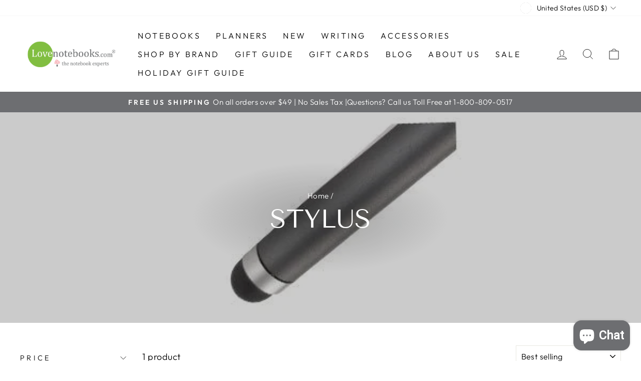

--- FILE ---
content_type: application/javascript
request_url: https://www.shopperapproved.com/widgets/testimonial/3.0/6659.js
body_size: 11497
content:

var sa_widget_overall = '4.8';
var sa_widget_overallcount = '4948';
var dark_logo = 'https://www.shopperapproved.com/widgets/images/widgetfooter-darklogo-eng.png';
var darknarrow_logo = 'https://www.shopperapproved.com/widgets/images/widgetfooter-darknarrow-eng.png';
var white_logo = 'https://www.shopperapproved.com/widgets/images/widgetfooter-whitelogo-eng.png';
var whitenarrow_logo = 'https://www.shopperapproved.com/widgets/images/widgetfooter-whitenarrow-eng.png';
var colorized_logo = 'https://www.shopperapproved.com/widgets/images/widgetfooter-darklogo-eng-colorized.png';

//Cached 2026-01-15 09:25:40

sa_id = '6659';
sa_widget_contents = [{"name":"<span class=\"sa_displayname\">johana M.<\/span><span class=\"sa_location\">- <span class=\"sa_stateprov\">CA<\/span>, <span class=\"sa_country\">US<\/span><\/span>","date":"15 Jan 2026","stars":"5.0","link":"https:\/\/www.shopperapproved.com\/reviews\/lovenotebooks.com?reviewid=212430005","comments":"    The notebook is great concept but the size is not practical. My friend actually sent me the link and we both thought it was going to be bigger. I was looking for something to hold menus n maps. This is too small too hold anything.\n    "},{"name":"<span class=\"sa_displayname\">Natali P.<\/span><span class=\"sa_location\">- <span class=\"sa_stateprov\">CA<\/span>, <span class=\"sa_country\">US<\/span><\/span>","date":"14 Jan 2026","stars":"5.0","link":"https:\/\/www.shopperapproved.com\/reviews\/lovenotebooks.com?reviewid=212373242","comments":"    Always wonderful!\n    "},{"name":"<span class=\"sa_displayname\">CE<\/span><span class=\"sa_location\">- <span class=\"sa_stateprov\">WI<\/span>, <span class=\"sa_country\">US<\/span><\/span>","date":"14 Jan 2026","stars":"5.0","link":"https:\/\/www.shopperapproved.com\/reviews\/lovenotebooks.com?reviewid=212370115","comments":"    Efficient and wonderful!\n    "},{"name":"<span class=\"sa_displayname\">Jennifer D.<\/span><span class=\"sa_location\">- <span class=\"sa_stateprov\">NC<\/span>, <span class=\"sa_country\">US<\/span><\/span>","date":"12 Jan 2026","stars":"5.0","link":"https:\/\/www.shopperapproved.com\/reviews\/lovenotebooks.com?reviewid=212141886","comments":"    They had what I wanted and it arrived when they said it would. Can't ask for much more than that.\n    "},{"name":"<span class=\"sa_displayname\">Tracey E.<\/span><span class=\"sa_location\">- <span class=\"sa_stateprov\">CA<\/span>, <span class=\"sa_country\">US<\/span><\/span>","date":"11 Jan 2026","stars":"5.0","link":"https:\/\/www.shopperapproved.com\/reviews\/lovenotebooks.com?reviewid=212255034","comments":"    I got the plan book for my mom and she loves it! She uses paper blanks every year - it's the only brand she'll use.\n    "},{"name":"<span class=\"sa_displayname\">Mitchell K.<\/span><span class=\"sa_location\">- <span class=\"sa_stateprov\">TX<\/span>, <span class=\"sa_country\">US<\/span><\/span>","date":"10 Jan 2026","stars":"5.0","link":"https:\/\/www.shopperapproved.com\/reviews\/lovenotebooks.com?reviewid=212168657","comments":"    n\/a\n    "},{"name":"<span class=\"sa_displayname\">Michelle<\/span><span class=\"sa_location\">- <span class=\"sa_stateprov\">CA<\/span>, <span class=\"sa_country\">US<\/span><\/span>","date":"10 Jan 2026","stars":"5.0","link":"https:\/\/www.shopperapproved.com\/reviews\/lovenotebooks.com?reviewid=212218541","comments":"    Pretty site. And you had a hard to find product.\n    "},{"name":"<span class=\"sa_displayname\">Kelly<\/span><span class=\"sa_location\">- <span class=\"sa_stateprov\">CA<\/span>, <span class=\"sa_country\">US<\/span><\/span>","date":"09 Jan 2026","stars":"5.0","link":"https:\/\/www.shopperapproved.com\/reviews\/lovenotebooks.com?reviewid=212180526","comments":"    got shipped out so quickly during the holiday season and arrived in perfect condition! thank you!! : )\n    "},{"name":"<span class=\"sa_displayname\">Tommy M.<\/span><span class=\"sa_location\">- <span class=\"sa_stateprov\">TN<\/span>, <span class=\"sa_country\">US<\/span><\/span>","date":"08 Jan 2026","stars":"5.0","link":"https:\/\/www.shopperapproved.com\/reviews\/lovenotebooks.com?reviewid=212102962","comments":"    Great product and fast delivery.\n    "},{"name":"<span class=\"sa_displayname\">Anoura K.<\/span><span class=\"sa_location\">- <span class=\"sa_stateprov\">NY<\/span>, <span class=\"sa_country\">US<\/span><\/span>","date":"07 Jan 2026","stars":"5.0","link":"https:\/\/www.shopperapproved.com\/reviews\/lovenotebooks.com?reviewid=212867131","comments":"    great!\n    "},{"name":"<span class=\"sa_displayname\">Matthew M.<\/span><span class=\"sa_location\">- <span class=\"sa_stateprov\">TX<\/span>, <span class=\"sa_country\">US<\/span><\/span>","date":"06 Jan 2026","stars":"5.0","link":"https:\/\/www.shopperapproved.com\/reviews\/lovenotebooks.com?reviewid=212024014","comments":"    There is an issue with the color of the notebook needing to be swapped and they were very kind and getting to me and responding\n    "},{"name":"<span class=\"sa_displayname\">MAUREEN T.<\/span><span class=\"sa_location\">- <span class=\"sa_stateprov\">AZ<\/span>, <span class=\"sa_country\">US<\/span><\/span>","date":"06 Jan 2026","stars":"5.0","link":"https:\/\/www.shopperapproved.com\/reviews\/lovenotebooks.com?reviewid=211432319","comments":"    love the product and packing was A+\n    "},{"name":"<span class=\"sa_displayname\">Diana Y.<\/span><span class=\"sa_location\">- <span class=\"sa_stateprov\">PA<\/span>, <span class=\"sa_country\">US<\/span><\/span>","date":"04 Jan 2026","stars":"5.0","link":"https:\/\/www.shopperapproved.com\/reviews\/lovenotebooks.com?reviewid=211745070","comments":"    great customer service and product and price. Will definitely repeat order.\n    "},{"name":"<span class=\"sa_displayname\">Becky<\/span><span class=\"sa_location\">- <span class=\"sa_stateprov\">MT<\/span>, <span class=\"sa_country\">US<\/span><\/span>","date":"02 Jan 2026","stars":"5.0","link":"https:\/\/www.shopperapproved.com\/reviews\/lovenotebooks.com?reviewid=211754814","comments":"    This was a gift for my mom and she loved it.\n    "},{"name":"<span class=\"sa_displayname\">Laura B.<\/span><span class=\"sa_location\">- <span class=\"sa_stateprov\">NY<\/span>, <span class=\"sa_country\">US<\/span><\/span>","date":"02 Jan 2026","stars":"5.0","link":"https:\/\/www.shopperapproved.com\/reviews\/lovenotebooks.com?reviewid=211536976","comments":"    This was the only shop that stocked a very specific notebook I was looking for. Easy online shopping and quick fulfillment. Customer service was very responsive to an issue I had and resolved the matter efficiently and satisfactorily.\n    "},{"name":"<span class=\"sa_displayname\">Julie G.<\/span><span class=\"sa_location\">- <span class=\"sa_stateprov\">NY<\/span>, <span class=\"sa_country\">US<\/span><\/span>","date":"30 Dec 2025","stars":"5.0","link":"https:\/\/www.shopperapproved.com\/reviews\/lovenotebooks.com?reviewid=211352608","comments":"    Great experience, love proct!\n    "},{"name":"<span class=\"sa_displayname\">Warren C.<\/span><span class=\"sa_location\">- <span class=\"sa_stateprov\">HI<\/span>, <span class=\"sa_country\">US<\/span><\/span>","date":"30 Dec 2025","stars":"5.0","link":"https:\/\/www.shopperapproved.com\/reviews\/lovenotebooks.com?reviewid=211589523","comments":"    The designs and quality of the planners are unparalleled. I will cone back year after year for my planner needs.\n    "},{"name":"<span class=\"sa_displayname\">Anna<\/span><span class=\"sa_location\">- <span class=\"sa_stateprov\">VA<\/span>, <span class=\"sa_country\">US<\/span><\/span>","date":"29 Dec 2025","stars":"5.0","link":"https:\/\/www.shopperapproved.com\/reviews\/lovenotebooks.com?reviewid=211497496","comments":"    While I did not contact the store's customer service, they did contact me. When there was a delay in my order they made sure to let me know that more product was on the way to them and gave me the option to cancel or keep my order open. It was a nice change to have an active, real life person reach out rather than wonder about a delay.\n    "},{"name":"<span class=\"sa_displayname\">Edith<\/span><span class=\"sa_location\">- <span class=\"sa_stateprov\">CA<\/span>, <span class=\"sa_country\">US<\/span><\/span>","date":"25 Dec 2025","stars":"5.0","link":"https:\/\/www.shopperapproved.com\/reviews\/lovenotebooks.com?reviewid=211263630","comments":"    I ordered a new Traveler's Notebook monthly planner from this store. I was happy that it was on the West Coast and they had the product I was looking for and the price was right. They shipped it out right away and it was received on time! I would absolutely order from lovenotebooks.com again!\n    "},{"name":"<span class=\"sa_displayname\">Helen T.<\/span><span class=\"sa_location\">- <span class=\"sa_stateprov\">TX<\/span>, <span class=\"sa_country\">US<\/span><\/span>","date":"25 Dec 2025","stars":"5.0","link":"https:\/\/www.shopperapproved.com\/reviews\/lovenotebooks.com?reviewid=211292129","comments":"    I am satisfied with the response. I was notified on my order and then on the delivery<br>books received in good condition\n    "},{"name":"<span class=\"sa_displayname\">Marilyn F.<\/span><span class=\"sa_location\">- <span class=\"sa_stateprov\">PA<\/span>, <span class=\"sa_country\">US<\/span><\/span>","date":"25 Dec 2025","stars":"5.0","link":"https:\/\/www.shopperapproved.com\/reviews\/lovenotebooks.com?reviewid=210591597","comments":"    My order was delayed, but when I reached out to customer service, I was very pleased with their prompt response & explanation.\n    "},{"name":"<span class=\"sa_displayname\">Casey<\/span><span class=\"sa_location\">- <span class=\"sa_stateprov\">VA<\/span>, <span class=\"sa_country\">US<\/span><\/span>","date":"24 Dec 2025","stars":"5.0","link":"https:\/\/www.shopperapproved.com\/reviews\/lovenotebooks.com?reviewid=211105828","comments":"    Good communication and order came with everything i ordered.\n    "},{"name":"<span class=\"sa_displayname\">Almira F.<\/span><span class=\"sa_location\">- <span class=\"sa_stateprov\">TX<\/span>, <span class=\"sa_country\">US<\/span><\/span>","date":"17 Dec 2025","stars":"5.0","link":"https:\/\/www.shopperapproved.com\/reviews\/lovenotebooks.com?reviewid=210218889","comments":"    Emailed in regards to shipping delay. Customer service was prompt and kind! Thank you.\n    "},{"name":"<span class=\"sa_displayname\">Lady W.<\/span><span class=\"sa_location\">- <span class=\"sa_stateprov\">GA<\/span>, <span class=\"sa_country\">US<\/span><\/span>","date":"16 Dec 2025","stars":"5.0","link":"https:\/\/www.shopperapproved.com\/reviews\/lovenotebooks.com?reviewid=210722789","comments":"    A feast for the eyes and a banquet for a Lady with a Pen.  <br>Delicious paper, perfect size. I can hardly wait to begin<br>To add my thoughts starting 2026<br>All year long til calendar end.\n    "},{"name":"<span class=\"sa_displayname\">B T.<\/span><span class=\"sa_location\">- <span class=\"sa_stateprov\">MI<\/span>, <span class=\"sa_country\">US<\/span><\/span>","date":"16 Dec 2025","stars":"5.0","link":"https:\/\/www.shopperapproved.com\/reviews\/lovenotebooks.com?reviewid=210622929","comments":"    Beautiful cover, quality paper, a little large for a purse but that's not the fault of the product.\n    "},{"name":"<span class=\"sa_displayname\">Madelyn M.<\/span><span class=\"sa_location\">- <span class=\"sa_stateprov\">KY<\/span>, <span class=\"sa_country\">US<\/span><\/span>","date":"12 Dec 2025","stars":"5.0","link":"https:\/\/www.shopperapproved.com\/reviews\/lovenotebooks.com?reviewid=210406523","comments":"    Good\n    "},{"name":"<span class=\"sa_displayname\">Jiawen Q.<\/span><span class=\"sa_location\">- <span class=\"sa_stateprov\">WA<\/span>, <span class=\"sa_country\">US<\/span><\/span>","date":"08 Dec 2025","stars":"5.0","link":"https:\/\/www.shopperapproved.com\/reviews\/lovenotebooks.com?reviewid=209857647","comments":"    N\/A\n    "},{"name":"<span class=\"sa_displayname\">William G.<\/span><span class=\"sa_location\">- <span class=\"sa_stateprov\">NY<\/span>, <span class=\"sa_country\">US<\/span><\/span>","date":"07 Dec 2025","stars":"5.0","link":"https:\/\/www.shopperapproved.com\/reviews\/lovenotebooks.com?reviewid=210133787","comments":"    Overall, great experience and products.\n    "},{"name":"<span class=\"sa_displayname\">Johnathan M.<\/span><span class=\"sa_location\">- <span class=\"sa_stateprov\">TX<\/span>, <span class=\"sa_country\">US<\/span><\/span>","date":"05 Dec 2025","stars":"5.0","link":"https:\/\/www.shopperapproved.com\/reviews\/lovenotebooks.com?reviewid=210006930","comments":"    The notebook arrived quickly and its great\n    "},{"name":"<span class=\"sa_displayname\">Donna B.<\/span><span class=\"sa_location\">- <span class=\"sa_stateprov\">VT<\/span>, <span class=\"sa_country\">US<\/span><\/span>","date":"04 Dec 2025","stars":"5.0","link":"https:\/\/www.shopperapproved.com\/reviews\/lovenotebooks.com?reviewid=209890411","comments":"    My Paper Blanks date book arrived in perfect condition and was even more beautiful than I expected. I have never received a package so well wrapped. My experience exceeded expectations. I am a very happy customer!\n    "},{"name":"<span class=\"sa_displayname\">Jason P.<\/span><span class=\"sa_location\">- <span class=\"sa_stateprov\">NY<\/span>, <span class=\"sa_country\">US<\/span><\/span>","date":"28 Nov 2025","stars":"5.0","link":"https:\/\/www.shopperapproved.com\/reviews\/lovenotebooks.com?reviewid=209544100","comments":"    The experience was great.\n    "},{"name":"<span class=\"sa_displayname\">Ann S.<\/span><span class=\"sa_location\">- <span class=\"sa_stateprov\">OR<\/span>, <span class=\"sa_country\">US<\/span><\/span>","date":"27 Nov 2025","stars":"5.0","link":"https:\/\/www.shopperapproved.com\/reviews\/lovenotebooks.com?reviewid=209555044","comments":"    I order my calendar from Lovenotes every year!\n    "},{"name":"<span class=\"sa_displayname\">Michal R.<\/span>","date":"27 Nov 2025","stars":"5.0","link":"https:\/\/www.shopperapproved.com\/reviews\/lovenotebooks.com?reviewid=209494575","comments":"    Great\n    "},{"name":"<span class=\"sa_displayname\">Martha S.<\/span><span class=\"sa_location\">- <span class=\"sa_stateprov\">CA<\/span>, <span class=\"sa_country\">US<\/span><\/span>","date":"26 Nov 2025","stars":"5.0","link":"https:\/\/www.shopperapproved.com\/reviews\/lovenotebooks.com?reviewid=208425555","comments":"    Thank You!  Love my planner!\n    "},{"name":"<span class=\"sa_displayname\">Alexandra C.<\/span><span class=\"sa_location\">- <span class=\"sa_stateprov\">VA<\/span>, <span class=\"sa_country\">US<\/span><\/span>","date":"25 Nov 2025","stars":"5.0","link":"https:\/\/www.shopperapproved.com\/reviews\/lovenotebooks.com?reviewid=209417703","comments":"    It was a smooth transaction, lovenotebooks has a lot of the stationary materials that I use regularly especially planners. The process was easy and arrived in a pleasant amount of time. Everything was in good condition upon arrival. Very happy with the purchase.\n    "},{"name":"<span class=\"sa_displayname\">Annabel M.<\/span><span class=\"sa_location\">- <span class=\"sa_stateprov\">FL<\/span>, <span class=\"sa_country\">US<\/span><\/span>","date":"25 Nov 2025","stars":"5.0","link":"https:\/\/www.shopperapproved.com\/reviews\/lovenotebooks.com?reviewid=208648977","comments":"    Communication about delivery was very good\n    "},{"name":"<span class=\"sa_displayname\">Evelyn F.<\/span><span class=\"sa_location\">- <span class=\"sa_stateprov\">MA<\/span>, <span class=\"sa_country\">US<\/span><\/span>","date":"24 Nov 2025","stars":"5.0","link":"https:\/\/www.shopperapproved.com\/reviews\/lovenotebooks.com?reviewid=208592226","comments":"    Happy to find exactly the item I wanted to buy.\n    "},{"name":"<span class=\"sa_displayname\">Taylor<\/span><span class=\"sa_location\">- <span class=\"sa_stateprov\">TN<\/span>, <span class=\"sa_country\">US<\/span><\/span>","date":"23 Nov 2025","stars":"5.0","link":"https:\/\/www.shopperapproved.com\/reviews\/lovenotebooks.com?reviewid=209283328","comments":"    Fast, accurate, and fun packaging.\n    "},{"name":"<span class=\"sa_displayname\">SG<\/span><span class=\"sa_location\">- <span class=\"sa_stateprov\">CO<\/span>, <span class=\"sa_country\">US<\/span><\/span>","date":"23 Nov 2025","stars":"5.0","link":"https:\/\/www.shopperapproved.com\/reviews\/lovenotebooks.com?reviewid=208476691","comments":"    Love the planner! Exactly what I wanted.\n    "},{"name":"<span class=\"sa_displayname\">Constance M.<\/span><span class=\"sa_location\">- <span class=\"sa_stateprov\">CA<\/span>, <span class=\"sa_country\">US<\/span><\/span>","date":"23 Nov 2025","stars":"5.0","link":"https:\/\/www.shopperapproved.com\/reviews\/lovenotebooks.com?reviewid=209269432","comments":"    I've had the slim dsayplanner for at least 5 years. Love it - very user friendly.\n    "},{"name":"<span class=\"sa_displayname\">Nicholas T.<\/span><span class=\"sa_location\">- <span class=\"sa_stateprov\">NY<\/span>, <span class=\"sa_country\">US<\/span><\/span>","date":"22 Nov 2025","stars":"5.0","link":"https:\/\/www.shopperapproved.com\/reviews\/lovenotebooks.com?reviewid=209217805","comments":"    Love the notebook and I'll definitely order again at some point.\n    "},{"name":"<span class=\"sa_displayname\">Simone S.<\/span><span class=\"sa_location\">- <span class=\"sa_stateprov\">CA<\/span>, <span class=\"sa_country\">US<\/span><\/span>","date":"21 Nov 2025","stars":"5.0","link":"https:\/\/www.shopperapproved.com\/reviews\/lovenotebooks.com?reviewid=208383798","comments":"    Loved my pencil box... beautiful and great quality\n    "},{"name":"<span class=\"sa_displayname\">SAA<\/span><span class=\"sa_location\">- <span class=\"sa_stateprov\">FL<\/span>, <span class=\"sa_country\">US<\/span><\/span>","date":"21 Nov 2025","stars":"5.0","link":"https:\/\/www.shopperapproved.com\/reviews\/lovenotebooks.com?reviewid=209150517","comments":"    Very happy to find what I was looking for at a fair price. Item was shipped quickly and with care. I'm very happy with my purchase. Thank you!\n    "},{"name":"<span class=\"sa_displayname\">Carol D.<\/span><span class=\"sa_location\">- <span class=\"sa_stateprov\">FL<\/span>, <span class=\"sa_country\">US<\/span><\/span>","date":"20 Nov 2025","stars":"5.0","link":"https:\/\/www.shopperapproved.com\/reviews\/lovenotebooks.com?reviewid=209102110","comments":"    Always use Love Notebooks! A wonderful company with great products!\n    "},{"name":"<span class=\"sa_displayname\">Mr_Q8ty<\/span><span class=\"sa_location\">- <span class=\"sa_stateprov\">KW-KU<\/span>, <span class=\"sa_country\">KW<\/span><\/span>","date":"20 Nov 2025","stars":"5.0","link":"https:\/\/www.shopperapproved.com\/reviews\/lovenotebooks.com?reviewid=209143274","comments":"    Excellent service Highly recommended and will definitely deal with them again.\n    "},{"name":"<span class=\"sa_displayname\">Rossi<\/span><span class=\"sa_location\">- <span class=\"sa_stateprov\">CA<\/span>, <span class=\"sa_country\">US<\/span><\/span>","date":"17 Nov 2025","stars":"5.0","link":"https:\/\/www.shopperapproved.com\/reviews\/lovenotebooks.com?reviewid=208884146","comments":"    Was a little smaller than expected, my fault for not checking, other than that love it!\n    "},{"name":"<span class=\"sa_displayname\">Sonia G.<\/span><span class=\"sa_location\">- <span class=\"sa_stateprov\">OK<\/span>, <span class=\"sa_country\">US<\/span><\/span>","date":"17 Nov 2025","stars":"5.0","link":"https:\/\/www.shopperapproved.com\/reviews\/lovenotebooks.com?reviewid=208229513","comments":"    I just love your products and the customer service!\n    "},{"name":"<span class=\"sa_displayname\">David M.<\/span><span class=\"sa_location\">- <span class=\"sa_stateprov\">SC<\/span>, <span class=\"sa_country\">US<\/span><\/span>","date":"16 Nov 2025","stars":"5.0","link":"https:\/\/www.shopperapproved.com\/reviews\/lovenotebooks.com?reviewid=208899025","comments":"    Great selection and fast free shipping. Thanks!\n    "},{"name":"<span class=\"sa_displayname\">Ann M.<\/span><span class=\"sa_location\">- <span class=\"sa_stateprov\">FL<\/span>, <span class=\"sa_country\">US<\/span><\/span>","date":"12 Nov 2025","stars":"5.0","link":"https:\/\/www.shopperapproved.com\/reviews\/lovenotebooks.com?reviewid=207921117","comments":"    excellent selection. i have been ordering the mini planners for several years.\n    "},{"name":"<span class=\"sa_displayname\">Liliana C.<\/span><span class=\"sa_location\">- <span class=\"sa_stateprov\">CA<\/span>, <span class=\"sa_country\">US<\/span><\/span>","date":"11 Nov 2025","stars":"5.0","link":"https:\/\/www.shopperapproved.com\/reviews\/lovenotebooks.com?reviewid=207757720","comments":"    I have been buying here for several years and have always received my orders on time and for a fair shipping price.\n    "},{"name":"<span class=\"sa_displayname\">Megan R.<\/span><span class=\"sa_location\">- <span class=\"sa_stateprov\">WA<\/span>, <span class=\"sa_country\">US<\/span><\/span>","date":"08 Nov 2025","stars":"5.0","link":"https:\/\/www.shopperapproved.com\/reviews\/lovenotebooks.com?reviewid=207741071","comments":"    I was notified that the item I ordered was out of stock, and given the option to wait, change the order, or receive a refund! Everything proceeded smoothly from there and I got the restocked item in a timely fashion. Thanks!\n    "},{"name":"<span class=\"sa_displayname\">Kayla N.<\/span><span class=\"sa_location\">- <span class=\"sa_stateprov\">CA<\/span>, <span class=\"sa_country\">US<\/span><\/span>","date":"06 Nov 2025","stars":"5.0","link":"https:\/\/www.shopperapproved.com\/reviews\/lovenotebooks.com?reviewid=207561907","comments":"    I was contacted about a shipment delay before I was worried about it\n    "},{"name":"<span class=\"sa_displayname\">Franck F.<\/span><span class=\"sa_location\">- <span class=\"sa_stateprov\">FL<\/span>, <span class=\"sa_country\">US<\/span><\/span>","date":"05 Nov 2025","stars":"5.0","link":"https:\/\/www.shopperapproved.com\/reviews\/lovenotebooks.com?reviewid=207529561","comments":"    Good quality\n    "},{"name":"<span class=\"sa_displayname\">Gail B.<\/span><span class=\"sa_location\">- <span class=\"sa_stateprov\">CA<\/span>, <span class=\"sa_country\">US<\/span><\/span>","date":"05 Nov 2025","stars":"5.0","link":"https:\/\/www.shopperapproved.com\/reviews\/lovenotebooks.com?reviewid=207567817","comments":"    Wonderful weekly planner - I LOVE Paperblanks! I mistakenly odered a daily planner at first, and Customer Service quickly switched me to the one I wanted, no hassle. Thank you.\n    "},{"name":"<span class=\"sa_displayname\">Patricia J.<\/span><span class=\"sa_location\">- <span class=\"sa_stateprov\">Michigan<\/span>, <span class=\"sa_country\">US<\/span><\/span>","date":"25 Aug 2025","stars":"5.0","link":"https:\/\/www.shopperapproved.com\/reviews\/lovenotebooks.com?reviewid=203194127","comments":"    I return every year to purchase my planner and have been a very satisfied customer in every transaction.  Thank you!\n    "},{"name":"<span class=\"sa_displayname\">Gloria J.<\/span><span class=\"sa_location\">- <span class=\"sa_stateprov\">California<\/span>, <span class=\"sa_country\">US<\/span><\/span>","date":"18 Aug 2025","stars":"5.0","link":"https:\/\/www.shopperapproved.com\/reviews\/lovenotebooks.com?reviewid=203251978","comments":"    I have no additional comments.\n    "},{"name":"<span class=\"sa_displayname\">Victoria P.<\/span><span class=\"sa_location\">- <span class=\"sa_stateprov\">Alaska<\/span>, <span class=\"sa_country\">US<\/span><\/span>","date":"14 Aug 2025","stars":"5.0","link":"https:\/\/www.shopperapproved.com\/reviews\/lovenotebooks.com?reviewid=203132664","comments":"    Fast service.Always have what I want.\n    "},{"name":"<span class=\"sa_displayname\">Lizzy<\/span><span class=\"sa_location\">- <span class=\"sa_stateprov\">Illinois<\/span>, <span class=\"sa_country\">US<\/span><\/span>","date":"13 Aug 2025","stars":"5.0","link":"https:\/\/www.shopperapproved.com\/reviews\/lovenotebooks.com?reviewid=203111449","comments":"    Great company & wonderful notebook\n    "},{"name":"<span class=\"sa_displayname\">Lynne E.<\/span><span class=\"sa_location\">- <span class=\"sa_stateprov\">Maryland<\/span>, <span class=\"sa_country\">US<\/span><\/span>","date":"11 Aug 2025","stars":"5.0","link":"https:\/\/www.shopperapproved.com\/reviews\/lovenotebooks.com?reviewid=203018597","comments":"    Love your products\n    "},{"name":"<span class=\"sa_displayname\">Donna K.<\/span><span class=\"sa_location\">- <span class=\"sa_stateprov\">Florida<\/span>, <span class=\"sa_country\">US<\/span><\/span>","date":"11 Aug 2025","stars":"5.0","link":"https:\/\/www.shopperapproved.com\/reviews\/lovenotebooks.com?reviewid=203022982","comments":"    As always, I am impressed with the quality and service provided by lovenotebooks.com.  A first rate  experience every time.\n    "},{"name":"<span class=\"sa_displayname\">Kathryn W.<\/span><span class=\"sa_location\">- <span class=\"sa_stateprov\">California<\/span>, <span class=\"sa_country\">US<\/span><\/span>","date":"09 Aug 2025","stars":"5.0","link":"https:\/\/www.shopperapproved.com\/reviews\/lovenotebooks.com?reviewid=202923658","comments":"    Great experience\n    "},{"name":"<span class=\"sa_displayname\">STEVEN R.<\/span><span class=\"sa_location\">- <span class=\"sa_stateprov\">California<\/span>, <span class=\"sa_country\">US<\/span><\/span>","date":"09 Aug 2025","stars":"5.0","link":"https:\/\/www.shopperapproved.com\/reviews\/lovenotebooks.com?reviewid=202641556","comments":"    Efficient and pleasing.\n    "},{"name":"<span class=\"sa_displayname\">Thomas S.<\/span><span class=\"sa_location\">- <span class=\"sa_stateprov\">New York<\/span>, <span class=\"sa_country\">US<\/span><\/span>","date":"07 Aug 2025","stars":"5.0","link":"https:\/\/www.shopperapproved.com\/reviews\/lovenotebooks.com?reviewid=202812970","comments":"    Great\n    "},{"name":"<span class=\"sa_displayname\">Catherine<\/span><span class=\"sa_location\">- <span class=\"sa_stateprov\">Hong Kong Island<\/span>, <span class=\"sa_country\">Hong Kong<\/span><\/span>","date":"07 Aug 2025","stars":"5.0","link":"https:\/\/www.shopperapproved.com\/reviews\/lovenotebooks.com?reviewid=202662331","comments":"    2026 journal one day each page. LOVE it. Small but sufficient for purpose, lovely paper, strong binding and I could choose the cover. I am thrilled.\n    "},{"name":"<span class=\"sa_displayname\">Connie J.<\/span><span class=\"sa_location\">- <span class=\"sa_stateprov\">Tennessee<\/span>, <span class=\"sa_country\">US<\/span><\/span>","date":"07 Aug 2025","stars":"5.0","link":"https:\/\/www.shopperapproved.com\/reviews\/lovenotebooks.com?reviewid=202628311","comments":"    Great product. Never a shipping problem across several years.\n    "},{"name":"<span class=\"sa_displayname\">Christina R.<\/span><span class=\"sa_location\">- <span class=\"sa_stateprov\">New Jersey<\/span>, <span class=\"sa_country\">US<\/span><\/span>","date":"05 Aug 2025","stars":"5.0","link":"https:\/\/www.shopperapproved.com\/reviews\/lovenotebooks.com?reviewid=202726283","comments":"    You had everything that I was looking for. I admire William Morris designs and the  \" Pink Honeysuckle\" products that I received are lovely.\n    "},{"name":"<span class=\"sa_displayname\">Linda G.<\/span><span class=\"sa_location\">- <span class=\"sa_stateprov\">New York<\/span>, <span class=\"sa_country\">US<\/span><\/span>","date":"02 Aug 2025","stars":"5.0","link":"https:\/\/www.shopperapproved.com\/reviews\/lovenotebooks.com?reviewid=202548500","comments":"    Great selection I haven't seen elsewhere. The softcover 12-month flexi maxi horizontal has become my favorite. It's light and small enough to carry around, yet plenty of room to keep track of everything. The bindings are gorgeous.\n    "},{"name":"<span class=\"sa_displayname\">Laila V.<\/span><span class=\"sa_location\">- <span class=\"sa_stateprov\">California<\/span>, <span class=\"sa_country\">US<\/span><\/span>","date":"02 Aug 2025","stars":"5.0","link":"https:\/\/www.shopperapproved.com\/reviews\/lovenotebooks.com?reviewid=202546879","comments":"    Thank you Lovenotebooks. I always order my paperblanks planner from you every year. I patronize your business. Have a great summer.\n    "},{"name":"<span class=\"sa_displayname\">Mariah P.<\/span><span class=\"sa_location\">- <span class=\"sa_stateprov\">Arizona<\/span>, <span class=\"sa_country\">US<\/span><\/span>","date":"30 Jul 2025","stars":"5.0","link":"https:\/\/www.shopperapproved.com\/reviews\/lovenotebooks.com?reviewid=202418011","comments":"    I have ordered from Lovenotebooks several times. I am very picky about my journals, I have been writing and keeping my journals for the past 14 years. I always check to see what Lovenotebooks has first\n    "},{"name":"<span class=\"sa_displayname\">Susan R.<\/span><span class=\"sa_location\">- <span class=\"sa_stateprov\">Nevada<\/span>, <span class=\"sa_country\">US<\/span><\/span>","date":"27 Jul 2025","stars":"5.0","link":"https:\/\/www.shopperapproved.com\/reviews\/lovenotebooks.com?reviewid=202256229","comments":"    It's my go to planner year after year!\n    "},{"name":"<span class=\"sa_displayname\">Ellen S.<\/span><span class=\"sa_location\">- <span class=\"sa_stateprov\">New Mexico<\/span>, <span class=\"sa_country\">US<\/span><\/span>","date":"27 Jul 2025","stars":"5.0","link":"https:\/\/www.shopperapproved.com\/reviews\/lovenotebooks.com?reviewid=202282128","comments":"    Good!\n    "},{"name":"<span class=\"sa_displayname\">Barb P.<\/span><span class=\"sa_location\">- <span class=\"sa_stateprov\">Illinois<\/span>, <span class=\"sa_country\">US<\/span><\/span>","date":"26 Jul 2025","stars":"5.0","link":"https:\/\/www.shopperapproved.com\/reviews\/lovenotebooks.com?reviewid=202246323","comments":"    Quick and easy shopping!\n    "},{"name":"<span class=\"sa_displayname\">Helene L.<\/span><span class=\"sa_location\">- <span class=\"sa_stateprov\">New York<\/span>, <span class=\"sa_country\">US<\/span><\/span>","date":"26 Jul 2025","stars":"5.0","link":"https:\/\/www.shopperapproved.com\/reviews\/lovenotebooks.com?reviewid=202249270","comments":"    It was great! I have no complaints.\n    "},{"name":"<span class=\"sa_displayname\">Debra<\/span><span class=\"sa_location\">- <span class=\"sa_stateprov\">Texas<\/span>, <span class=\"sa_country\">US<\/span><\/span>","date":"25 Jul 2025","stars":"5.0","link":"https:\/\/www.shopperapproved.com\/reviews\/lovenotebooks.com?reviewid=202173376","comments":"    Have been ordering my yearly page a day planner for several decades and ordered with Lovenotebooks whenever possible.  I was pleased that the 2026 planners were issued earlier than I recall last year so had more choice of front cover patterns.  Delivery was quick!  The price does seem to go up nearly every year which is why I deducted 1 star from my overall rating.  Always appreciate the hand written thank you note inside my order!\n    "},{"name":"<span class=\"sa_displayname\">Jay K.<\/span><span class=\"sa_location\">- <span class=\"sa_stateprov\">Michigan<\/span>, <span class=\"sa_country\">US<\/span><\/span>","date":"24 Jul 2025","stars":"5.0","link":"https:\/\/www.shopperapproved.com\/reviews\/lovenotebooks.com?reviewid=202081829","comments":"    I use a Paperblanks planner every year. I could buy directly from them, but this year, they had the planner I choose BEFORE the maker's website! Often, lovenotebooks offers a discount, too, early in the season, whereas Paperblanks dooesn't. And, Lovenotebooks customer service support, when needed, has always been excellent.\n    "},{"name":"<span class=\"sa_displayname\">Mildred H.<\/span><span class=\"sa_location\">- <span class=\"sa_stateprov\">California<\/span>, <span class=\"sa_country\">US<\/span><\/span>","date":"24 Jul 2025","stars":"5.0","link":"https:\/\/www.shopperapproved.com\/reviews\/lovenotebooks.com?reviewid=202135807","comments":"    Website is user friendly.\n    "},{"name":"<span class=\"sa_displayname\">Jacob J.<\/span><span class=\"sa_location\">- <span class=\"sa_stateprov\">Texas<\/span>, <span class=\"sa_country\">US<\/span><\/span>","date":"23 Jul 2025","stars":"5.0","link":"https:\/\/www.shopperapproved.com\/reviews\/lovenotebooks.com?reviewid=202086143","comments":"    No problems.\n    "},{"name":"<span class=\"sa_displayname\">Melissa G.<\/span><span class=\"sa_location\">- <span class=\"sa_stateprov\">Vermont<\/span>, <span class=\"sa_country\">US<\/span><\/span>","date":"22 Jul 2025","stars":"5.0","link":"https:\/\/www.shopperapproved.com\/reviews\/lovenotebooks.com?reviewid=202038031","comments":"    LOVE THIS COMPANY!!!!\n    "},{"name":"<span class=\"sa_displayname\">Maria M.<\/span><span class=\"sa_location\">- <span class=\"sa_stateprov\">Utah<\/span>, <span class=\"sa_country\">US<\/span><\/span>","date":"17 Jul 2025","stars":"5.0","link":"https:\/\/www.shopperapproved.com\/reviews\/lovenotebooks.com?reviewid=201642548","comments":"    Satisfied\n    "},{"name":"<span class=\"sa_displayname\">Claudia H.<\/span><span class=\"sa_location\">- <span class=\"sa_stateprov\">North Carolina<\/span>, <span class=\"sa_country\">US<\/span><\/span>","date":"16 Jul 2025","stars":"5.0","link":"https:\/\/www.shopperapproved.com\/reviews\/lovenotebooks.com?reviewid=201749087","comments":"    Love the Paperblank journals!\n    "},{"name":"<span class=\"sa_displayname\">Marriete M.<\/span><span class=\"sa_location\">- <span class=\"sa_stateprov\">Davao del Sur<\/span>, <span class=\"sa_country\">PH<\/span><\/span>","date":"14 Jul 2025","stars":"5.0","link":"https:\/\/www.shopperapproved.com\/reviews\/lovenotebooks.com?reviewid=203120357","comments":"    I am excited to receive my order! :)\n    "},{"name":"<span class=\"sa_displayname\">Mary A.<\/span><span class=\"sa_location\">- <span class=\"sa_stateprov\">Washington<\/span>, <span class=\"sa_country\">US<\/span><\/span>","date":"11 Jul 2025","stars":"5.0","link":"https:\/\/www.shopperapproved.com\/reviews\/lovenotebooks.com?reviewid=202987563","comments":"    Great products! Great website!\n    "},{"name":"<span class=\"sa_displayname\">Lynne M.<\/span><span class=\"sa_location\">- <span class=\"sa_stateprov\">Maryland<\/span>, <span class=\"sa_country\">US<\/span><\/span>","date":"08 Jul 2025","stars":"5.0","link":"https:\/\/www.shopperapproved.com\/reviews\/lovenotebooks.com?reviewid=202875535","comments":"    Great!\n    "},{"name":"<span class=\"sa_displayname\">lisa H.<\/span><span class=\"sa_location\">- <span class=\"sa_stateprov\">Oregon<\/span>, <span class=\"sa_country\">US<\/span><\/span>","date":"07 Jul 2025","stars":"5.0","link":"https:\/\/www.shopperapproved.com\/reviews\/lovenotebooks.com?reviewid=202770903","comments":"    ease to locate. Expensive shipping\n    "},{"name":"<span class=\"sa_displayname\">Emily M.<\/span><span class=\"sa_location\">- <span class=\"sa_stateprov\">Maine<\/span>, <span class=\"sa_country\">US<\/span><\/span>","date":"06 Jul 2025","stars":"5.0","link":"https:\/\/www.shopperapproved.com\/reviews\/lovenotebooks.com?reviewid=201289823","comments":"    beautiful notebooks, easy overall experience. I was so impressed with the quality of the books I ordered - better than expected.\n    "},{"name":"<span class=\"sa_displayname\">Melissa E.<\/span><span class=\"sa_location\">- <span class=\"sa_stateprov\">New York<\/span>, <span class=\"sa_country\">US<\/span><\/span>","date":"04 Jul 2025","stars":"5.0","link":"https:\/\/www.shopperapproved.com\/reviews\/lovenotebooks.com?reviewid=200712023","comments":"    Love my new notebooks!\n    "},{"name":"<span class=\"sa_displayname\">Rhonda P.<\/span><span class=\"sa_location\">- <span class=\"sa_stateprov\">Arizona<\/span>, <span class=\"sa_country\">US<\/span><\/span>","date":"03 Jul 2025","stars":"5.0","link":"https:\/\/www.shopperapproved.com\/reviews\/lovenotebooks.com?reviewid=202628072","comments":"    Have bought from you for many years and love everything I have purchased. Keep forgetting to save my discount for the next year, my bad.\n    "},{"name":"<span class=\"sa_displayname\">Leilani S.<\/span><span class=\"sa_location\">- <span class=\"sa_stateprov\">California<\/span>, <span class=\"sa_country\">US<\/span><\/span>","date":"01 Jul 2025","stars":"5.0","link":"https:\/\/www.shopperapproved.com\/reviews\/lovenotebooks.com?reviewid=201005217","comments":"    Beautiful journal and right size! It was packaged well. Thank you!\n    "},{"name":"<span class=\"sa_displayname\">Kelli P.<\/span><span class=\"sa_location\">- <span class=\"sa_stateprov\">Colorado<\/span>, <span class=\"sa_country\">US<\/span><\/span>","date":"30 Jun 2025","stars":"5.0","link":"https:\/\/www.shopperapproved.com\/reviews\/lovenotebooks.com?reviewid=202471460","comments":"    I love the quality of paperblanks journals and Lovenotebooks makes it so easy to choose your favorite.\n    "},{"name":"<span class=\"sa_displayname\">Sean S.<\/span><span class=\"sa_location\">- <span class=\"sa_stateprov\">Florida<\/span>, <span class=\"sa_country\">US<\/span><\/span>","date":"28 Jun 2025","stars":"5.0","link":"https:\/\/www.shopperapproved.com\/reviews\/lovenotebooks.com?reviewid=202381858","comments":"    Doing just fine\n    "},{"name":"<span class=\"sa_displayname\">Deborah K.<\/span><span class=\"sa_location\">- <span class=\"sa_stateprov\">Georgia<\/span>, <span class=\"sa_country\">US<\/span><\/span>","date":"25 Jun 2025","stars":"5.0","link":"https:\/\/www.shopperapproved.com\/reviews\/lovenotebooks.com?reviewid=202250448","comments":"    Just LOVE the selection & products!!\n    "},{"name":"<span class=\"sa_displayname\">Marie F.<\/span><span class=\"sa_location\">- <span class=\"sa_stateprov\">Massachusetts<\/span>, <span class=\"sa_country\">US<\/span><\/span>","date":"25 Jun 2025","stars":"5.0","link":"https:\/\/www.shopperapproved.com\/reviews\/lovenotebooks.com?reviewid=202249863","comments":"    Great!\n    "},{"name":"<span class=\"sa_displayname\">Patricia K.<\/span><span class=\"sa_location\">- <span class=\"sa_stateprov\">Washington<\/span>, <span class=\"sa_country\">US<\/span><\/span>","date":"25 Jun 2025","stars":"5.0","link":"https:\/\/www.shopperapproved.com\/reviews\/lovenotebooks.com?reviewid=202248082","comments":"    I really like these yearly planners.  I've been enjoying them for over 10 years.  Good product.  Great company!\n    "},{"name":"<span class=\"sa_displayname\">ANN K.<\/span><span class=\"sa_location\">- <span class=\"sa_stateprov\">Washington<\/span>, <span class=\"sa_country\">US<\/span><\/span>","date":"25 Jun 2025","stars":"5.0","link":"https:\/\/www.shopperapproved.com\/reviews\/lovenotebooks.com?reviewid=202245629","comments":"    I made sure that I ordered when I got the email. Because the last time you guys are out so yeah, this year I made it on time\n    "},{"name":"<span class=\"sa_displayname\">Danita M.<\/span><span class=\"sa_location\">- <span class=\"sa_stateprov\">Oregon<\/span>, <span class=\"sa_country\">US<\/span><\/span>","date":"20 Jun 2025","stars":"5.0","link":"https:\/\/www.shopperapproved.com\/reviews\/lovenotebooks.com?reviewid=201975394","comments":"    It was easy and I love the desk accessory and journal products.\n    "},{"name":"<span class=\"sa_displayname\">Judith H.<\/span><span class=\"sa_location\">- <span class=\"sa_stateprov\">Pennsylvania<\/span>, <span class=\"sa_country\">US<\/span><\/span>","date":"08 Jun 2025","stars":"5.0","link":"https:\/\/www.shopperapproved.com\/reviews\/lovenotebooks.com?reviewid=201398486","comments":"    Pretty journals\n    "},{"name":"<span class=\"sa_displayname\">Nancy A.<\/span><span class=\"sa_location\">- <span class=\"sa_stateprov\">Washington<\/span>, <span class=\"sa_country\">US<\/span><\/span>","date":"06 Jun 2025","stars":"5.0","link":"https:\/\/www.shopperapproved.com\/reviews\/lovenotebooks.com?reviewid=201337621","comments":"    I have ordered notebooks from this company for years and have never been disappointed.\n    "},{"name":"<span class=\"sa_displayname\">Grace O.<\/span><span class=\"sa_location\">- <span class=\"sa_stateprov\">Oregon<\/span>, <span class=\"sa_country\">US<\/span><\/span>","date":"03 Jun 2025","stars":"5.0","link":"https:\/\/www.shopperapproved.com\/reviews\/lovenotebooks.com?reviewid=198721261","comments":"    Love that you take such care with filling orders and communicating any delays\/special notes.\n    "},{"name":"<span class=\"sa_displayname\">Diana E.<\/span><span class=\"sa_location\">- <span class=\"sa_stateprov\">California<\/span>, <span class=\"sa_country\">US<\/span><\/span>","date":"01 Jun 2025","stars":"5.0","link":"https:\/\/www.shopperapproved.com\/reviews\/lovenotebooks.com?reviewid=199429348","comments":"    Easy to place the order - however, it was a bit challenging to find your products online. The mini-notebooks received are high quality and quite nice. The size is very practical for adding to a bag, etc.\n    "},{"name":"<span class=\"sa_displayname\">Ron F.<\/span><span class=\"sa_location\">- <span class=\"sa_stateprov\">Arizona<\/span>, <span class=\"sa_country\">US<\/span><\/span>","date":"01 Jun 2025","stars":"5.0","link":"https:\/\/www.shopperapproved.com\/reviews\/lovenotebooks.com?reviewid=199418303","comments":"    Excellent service. Order very well packed. Definitely recommend them.\n    "}];
sa_css = '.sa_rounded .sa_review { -moz-border-radius: 10px !important; -webkit-border-radius: 10px !important; -khtml-border-radius: 10px !important; border-radius: 10px !important; } .sa_topborder .sa_review { border-width: 1px 0 0 0 !important; } .sa_noborder .sa_review { border-width: 0 !important; } .sa_bgWhite .sa_review { background-color: #ffffff; } .sa_bgBlack .sa_review { background-color: #000000; } .sa_bgBlue .sa_review { background-color: #012847; } .sa_bgGray .sa_review { background-color: #ebebeb; } .sa_bgRed .sa_review { background-color: #780001; } .sa_bgGreen .sa_review { background-color: #185a1c; } .sa_bgGold .sa_review { background-color: #b77105; } .sa_colorWhite .sa_review { color: #ffffff; } .sa_colorBlack .sa_review { color: #000000; } .sa_colorBlue .sa_review { color: #012847; } .sa_colorGray .sa_review { color: #808080; } .sa_borderWhite .sa_review { border: #ffffff solid 1px; } .sa_borderBlack .sa_review { border: #000000 solid 1px; } .sa_borderBlue .sa_review { border: #012847 solid 1px; } .sa_borderGray .sa_review { border: #ebebeb solid 1px; } .sa_displayname { font-weight: bold; padding-right: .5em; } .sa_info { width: 150px; font-size: 14px; padding: 0 12px 12px 0; overflow: hidden; } .sa_name { white-space: nowrap; overflow: hidden; text-overflow: ellipsis; } .sa_wide .sa_name { white-space: inherit; overflow: auto; text-overflow: none; } .sa_comments { background-color: inherit !important; overflow: hidden; position: relative; line-height: 1.2em; padding: 0 !important; } .sa_comments:before { background-color: inherit; bottom: 0; position: absolute; right: 0; content: \'\\2026\'; } .sa_comments:after{ content: \'\'; background-color: inherit; position: absolute; height: 100px; width: 100%; z-index: 1; } .sa_wide .sa_info { float: left; height: 90px; } .sa_wide .sa_comments { text-align: left; } .sa_review { clear: both; padding: 1em !important; height: 160px; overflow: hidden; margin: 2px; cursor: pointer; } .sa_review span { display: inline !important; } .sa_review span.sa_star { display: inline-block !important; } .sa_wide .sa_review { height: auto; overflow: auto; } .sa_star { cursor:pointer; /*background: url(\"https://www.shopperapproved.com/widgets/widgetstar.png\") no-repeat;*/ background: url(\"https://www.shopperapproved.com/thankyou/simplestar.png\") no-repeat; width: 24px; height: 24px; display: inline-block !important; padding-right: 4px; } .sa_activestar { background-position: 0 -24px; } .sa_date { display: none; } .sa_showdate .sa_date { display: block !important; } .sa_narrow { font-size: 11px !important; } .sa_narrow .sa_review { height: 130px; } .sa_narrow .sa_name { font-size: 12px !important; width: 120px !important; } .sa_narrow .sa_date { font-size: 12px !important; width: 120px !important; } /*.sa_narrow .sa_star { background: url(\"https://www.shopperapproved.com/widgets/widgetstar-small.png\") no-repeat !important; width: 18px !important; height: 18px !important; }*/ .sa_narrow .sa_star { background-image: url(\"https://www.shopperapproved.com/thankyou/simplestar.png\") !important; background-repeat: no-repeat !important; transform: scale(.75) !important; width: 26px !important; height: 30px !important; background-size: cover !important; background-position: 0 0; } .sa_narrow .sa_activestar { background-position: 0 -30px; } .sa_activestar_clientside { background-position: 0 -26px !important; } .sa_review120 .sa_review { height: 120px; } .sa_review95 .sa_review { height: 95px; } .sa_hidelocation .sa_location { display: none !important; } .sa_hideimage .sa_widget_footer { display: none !important; } .sa_temp { height: auto !important; overflow: visible !important; } .sa_wide.sa_narrow .sa_review { height: 50px; } .sa_wide.sa_narrow .sa_info { height: 35px; } .sa_wide.sa_narrow .sa_comments { } .sa_table { border: 0; background-color: inherit; } .sa_table tr { background-color: inherit; } .sa_table td { border: 0; background-color: inherit; } .sa_left { width: 150px; vertical-align: top; } .sa_right { vertical-align: top; } .sa_flex .sa_info,.sa_flex .sa_comments,.sa_flex .sa_review { height: auto !important; } .shopperapproved_widget table td { padding: 0 !important; }';

if (typeof(sa_static) == 'undefined')
    sa_static = false;

sa_setCookie = function(c_name,value,exdays)
{
    var exdate=new Date();
    exdate.setDate(exdate.getDate() + exdays);
    var c_value=escape(value) + ((exdays==null) ? "" : "; expires="+exdate.toUTCString())+"; secure";
    document.cookie=c_name + "=" + c_value;
}

sa_getCookie = function(c_name)
{
    var i,x,y,ARRcookies=document.cookie.split(";");
    for (i=0;i<ARRcookies.length;i++)
    {
        x=ARRcookies[i].substr(0,ARRcookies[i].indexOf("="));
        y=ARRcookies[i].substr(ARRcookies[i].indexOf("=")+1);
        x=x.replace(/^\s+|\s+$/g,"");
        if (x==c_name)
        {
            return unescape(y);
        }
    }
    return null;
} 

var sa_index = sa_getCookie('sa_current_view_merchant_'+sa_id);
var sa_product_index = sa_getCookie('sa_current_view_product_'+sa_id);
if (sa_index == null)
    sa_index = 0;
if (sa_product_index == null)
    sa_product_index = 0;    

function loadStyle(css) {
	
	//Adding roboto font on request for all
	var link = document.createElement('link');
    link.setAttribute('rel', 'stylesheet');
    link.setAttribute('type', 'text/css');
    link.setAttribute('href', 'https://fonts.googleapis.com/css?family=Roboto');
    document.getElementsByTagName('head')[0].appendChild(link);
	/////////////End roboto////////////
    var sastyle = document.createElement('style');
    sastyle.type = 'text/css';
    
    if (typeof(sastyle.styleSheet) != 'undefined' && typeof(sastyle.styleSheet.cssText) != 'undefined') {
        sastyle.styleSheet.cssText = css;   
    }
    else {
        sastyle.innerHTML = css;    
    }
    document.getElementsByTagName('head')[0].appendChild(sastyle);
}

function formatDate(date, format) {
    date = Date.parse(date);
    date = new Date(date);
    var day = date.getDate();
    var year = date.getFullYear();
    var month = date.getMonth();
    
    var longmonth = ['January', 'February', 'March', 'April', 'May', 'June', 'July', 'August', 'September', 'October', 'November', 'December'];
    var shortmonth = ['Jan', 'Feb', 'Mar', 'Apr', 'May', 'Jun', 'Jul', 'Aug', 'Sep', 'Oct', 'Nov', 'Dec'];
    
    switch (format) {
        case 'm/d/Y':
            return sa_pad(month+1, 2) + '/' + sa_pad(day, 2) + '/' + year;
        case 'd/m/Y':
            return sa_pad(day, 2) + '/' + sa_pad(month+1, 2) + '/' + year; 
        case 'j M Y':
            return day + ' ' + shortmonth[month] + ' ' + year;
        case 'F j, Y':
            return longmonth[month] + ' ' + day + ', ' + year;  
        default:
            return day + ' ' + shortmonth[month] + ' ' + year; 
    }  
}

function sa_pad(num, size) {
    var s = num+"";
    while (s.length < size) s = "0" + s;
    return s;
} 

var sa_loop = null;
function sa_loop_go(start) {
    
    if (typeof(sa_interval) == 'undefined') {
        sa_interval = 5000;
    }
    
    if (typeof(sa_loop) != 'undefined' && sa_loop != null)
        clearInterval(sa_loop);    
    if (start)
        sa_loop = window.setTimeout(saLoop, sa_interval);  
}

//http://weblogs.asp.net/joelvarty/archive/2009/05/07/load-jquery-dynamically.aspx
var jQueryScriptOutputted = false;
function initsaJQWidget3(restart) {
    
    if (typeof(restart) === 'undefined')
        restart = false;
    
    //if the jQuery object isn't available
    if (typeof(saJQ) == 'undefined') {

        if (! jQueryScriptOutputted) {
            //only output the script once..
            jQueryScriptOutputted = true;

            //output the script (load it from google api)
            var js = window.document.createElement('script');
            //jquery migration
            typeof(sa_jq_host) == 'undefined' ? sa_jq_host = 'www.shopperapproved.com': sa_jq_host;
            js.src = "//"+sa_jq_host+"/page/js/jquery.noconflict.js";
            // js.src = "//www.shopperapproved.com/page/js/jquery.noconflict.js";
            js.type = 'text/javascript'; 
            document.getElementsByTagName("head")[0].appendChild(js);
        }
        setTimeout(initsaJQWidget3, 50);
    } else { 
        
                
        function startShopperWidget3(first, tries)
        {
            tries = (typeof(tries) == 'undefined') ? 0 : ++tries;
            if (saJQ('div.shopperapproved_widget').length == 0 && tries < 10) {                 
                setTimeout(startShopperWidget3(first, tries), 300);
                return false;
            }
            
            if (typeof(sa_widget_overallcount) != 'undefined') {
                saJQ('.shopperapproved_rating_count').html(sa_widget_overallcount);
                saJQ('.shopperapproved_rating_value').html(sa_widget_overall);
            }
            
            
            if (typeof(first) == 'undefined')
                first = true;
                
            saJQ('a.sa_footer').click( function(e) {
                if (!saJQ(this).parent().siblings('div.shopperapproved_widget').hasClass('sa_hidelinks')) {
                    var nonwin = navigator.appName!='Microsoft Internet Explorer'?'yes':'no';
                    var height = screen.availHeight - 90;
                    var features = 'location='+nonwin+',scrollbars=yes,width=620,height='+height+',menubar=no,toolbar=no';
                    window.open(saJQ(this).prop('href'), 'shopperapproved', features);
                } 
                e.preventDefault();
            });
                                                                
            saJQ('div.shopperapproved_widget').each( function () {
                
                saJQ(this).height('css', '0px');
                
                var countclass = saJQ(this).attr('class').match(/sa_count([0-9]+)/);
                var count = (countclass) ? countclass[1] : 1;
                
                var horizontal = saJQ(this).hasClass('sa_horizontal');

                if (horizontal && saJQ(this).width() < count * 198) {
                    count = Math.floor(saJQ(this).width() / 198);
                    if (count < 1)
                        count = 1;
                }

                if (is_sa_product(this)) {
                    if (sa_product_widget_contents.length < count) {
                        count = sa_product_widget_contents.length;
                    }
                }
                else {
                    if (sa_widget_contents.length < count) {
                        count = sa_widget_contents.length;
                    }
                } 
                
                
                if ((horizontal && saJQ(this).width() / count >= 500) || (!horizontal && saJQ(this).width() >= 500)) {
                    saJQ(this).toggleClass('sa_wide', true);
                }

                var tdpercent = Math.round(100 / count);
                var widgethtml = (horizontal) ? '<table style="width:100%; table-layout: fixed;" cellpadding="5px"><tr>' : ''; 
                for (i=0; i<count; i++) {
                    if (horizontal)
                        widgethtml += '<td style="width:'+tdpercent+'%; vertical-align:top;">';
                    widgethtml += '<div class="sa_review" style="display: none;">';                            
                     
                    widgethtml += '<div class="sa_info"><span style="white-space: nowrap">'
                        + '<span class="sa_star"></span>'
                        + '<span class="sa_star"></span>'
                        + '<span class="sa_star"></span>'
                        + '<span class="sa_star"></span>'
                        + '<span class="sa_star"></span>'
                        + '</span>'
                        + '<div class="sa_name"></div>'
                        + '<div class="sa_date"></div>'
                        + '</div>';
                        
                     widgethtml += '<div class="sa_comments" style="padding-bottom: 10px"></div>';
                     
                     widgethtml += '</div>';
                     if (horizontal)
                        widgethtml += '</td>'; 
                     else
                        widgethtml += '<div style="clear:both;"></div>';                       
                }
                if (horizontal)
                    widgethtml += '</tr></table>';    
                saJQ(this).html(widgethtml);     
            });
            
            saJQ('window').resize( function () {
                var wide = ((saJQ('div.shopperapproved_widget').hasClass('sa_horizontal') && saJQ('div.shopperapproved_widget').width() / count >= 500)
                    || (!saJQ('div.shopperapproved_widget').hasClass('sa_horizontal') && saJQ('div.shopperapproved_widget').width() >= 500));
                saJQ('div.shopperapproved_widget').toggleClass('sa_wide', wide);
            });
            
            saLoop(first);

            if (!sa_static) {
                
                saJQ(' .sa_review').mouseover( function () {
                    sa_loop_go(false);      
                });
                
                saJQ(' .sa_review').mouseout( function () {
                    sa_loop_go(true);        
                });
                
                saJQ(' .sa_review').click( function() {
                    if (saJQ(this).data('link')) {
                        var nonwin=navigator.appName!='Microsoft Internet Explorer'?'yes':'no'; 
                        var certheight=screen.availHeight-90; 
                        window.open(saJQ(this).data('link'), 'shopperapproved', 'location='+nonwin+',scrollbars=yes,width=620,height='+certheight+',menubar=no,toolbar=no');
                    
                    }        
                });
            }     
            
        }
        
        var sa_started = restart;
        saJQ(document).ready( function() {
            if (sa_started) return false;            
            sa_started = true;
            startShopperWidget3();            
        });
        saJQ(window).on('load',function() {
            if (sa_started) return false;
            sa_started = true;
            startShopperWidget3();            
        });
        
        if (restart)
            startShopperWidget3(false);
    } 
    
    
} 

//No ellipses in javascript.

function is_sa_product(parent) {
    return (typeof(sa_product_widget_contents) != 'undefined' && saJQ(parent).hasClass('sa_product'));    
}

//Rotating testimonials            
var sa_html_cache = false;
var sa_widget_group = {};
var sa_reviewcount;
if (typeof(sa_widget_contents) != 'undefined') {
    sa_widget_group['merchant'] = sa_widget_contents;
    sa_reviewcount = sa_widget_contents.length;
}
if (typeof(sa_product_widget_contents) != 'undefined') {
    sa_widget_group['product'] = sa_product_widget_contents;
    sa_reviewcount = sa_product_widget_contents.length;
}
function saLoop(first)
{
    var rnd = Math.random();
    if (typeof(first) != 'undefined') {
        var sa_reviews = saJQ(' .sa_review');
    }
    else {
         var sa_reviews = saJQ('div.shopperapproved_widget .sa_review');
         if (sa_reviews.length == 0)
            sa_reviews = saJQ(' .sa_review'); 
         else
            sa_reviews = saJQ(sa_reviews).not('div.sa_static .sa_review');
            
         if (typeof(sa_product_widget_contents) != 'undefined' && sa_product_widget_contents.length <= 1)
            sa_reviews = saJQ(sa_reviews).not('div.sa_product .sa_review');
    }        
        
    var count = sa_reviews.length;
    var fadetime = (typeof(first) != 'undefined') ? 0 : 500;
    sa_reviews.fadeOut(fadetime, function() {
        var parent = saJQ(this).parents('div.shopperapproved_widget');
        if (!parent.hasClass('sa_static') || typeof(first) != 'undefined')
        {
            if (is_sa_product(parent)) {
                var g = 'product';
                if (typeof(sa_product_index) == 'undefined' || sa_product_index == '' || sa_product_index >= sa_product_widget_contents.length)
                    sa_product_index = 0;
                var gi = sa_product_index;
            }
            else {
                var g = 'merchant';
                if (typeof(sa_index) == 'undefined' || sa_index == '' || sa_index >= sa_widget_contents.length)
                    sa_index = 0;
                var gi = sa_index;
            }
                        
            if (sa_widget_group[g].length == 0)
            {
                saJQ(parent).hide();  
                saJQ(parent).parents(' .sa_container').hide();    
            }
            else
            {                
                saJQ(this).find(' .sa_name').html(sa_widget_group[g][gi]['name']);
                
                if (saJQ(this).parents('div.shopperapproved_widget').hasClass('sa_showdate')) {
                    if ((parent).hasClass('sa_mdY'))
                        format = 'm/d/Y';
                    else if ((parent).hasClass('sa_dmY'))
                        format = 'd/m/Y';
                    else if ((parent).hasClass('sa_FjY'))
                        format = 'F j, Y';
                    else if ((parent).hasClass('sa_jMY'))
                        format = 'j M Y';
                    else
                        format = false;
                    var date = formatDate(sa_widget_group[g][gi]['date'], format);
                    saJQ(this).find(' .sa_date').html(date);
                }                            
                saJQ(this).find(' .sa_comments').html(sa_widget_group[g][gi]['comments']);
                
                //New css
                saJQ(this).find(' .sa_star').toggleClass('sa_activestar', false);
                saJQ(this).find(' .sa_star').slice(0, sa_widget_group[g][gi]['stars']).each( function () {
                    saJQ(this).toggleClass('sa_activestar', true);
                });
                
                //Does it matter if they are there so long?
                // this cookie should be HttpOnly, so it's set from server side, and we can't modify it from JS
                // sa_setCookie('sa_current_view_'+g+'_'+sa_id, parseInt(gi) + 1, 1);
                if (sa_widget_group[g][gi]['link'] && !saJQ(this).parents('div.shopperapproved_widget').hasClass('sa_hidelinks'))
                    saJQ(this).data('link', sa_widget_group[g][gi]['link']);
               
            }
            
            if (is_sa_product(parent)) {    
                sa_product_index++;
                if (sa_product_index >= sa_product_widget_contents.length)
                    sa_product_index = 0;
            }
            else {
                sa_index++;
                if (sa_index >= sa_widget_contents.length)
                    sa_index = 0;    
            }
        }
        
        if (--count == 0) {
            saJQ(' .sa_review').fadeIn(fadetime+200).promise().done( function () {
                if (typeof(first) != 'undefined' && first) {
                    //After everything is run, resize containers so we don't jump at the bottom.
                    saJQ('div.shopperapproved_widget').not(' .sa_flex').not(' .sa_fill').each( function() {
                        
                        
                        
                        if (saJQ(this).height() > 0 && (typeof(sa_adjustheight) == 'undefined' || sa_adjustheight == true)) {
                            var h = saJQ(this).height();
                            if (h < 50)
                                h = 50;
                            saJQ(this).css('height', h + 'px');
                            if (h < 100) {
                                var rh = h - 25;
                                saJQ(' .sa_review').css({'height':rh+'px', 'overflow':'hidden'} );
                            }
                        }  
                        
                          
                    }); 
                    
                    if (!saJQ(parent).hasClass('sa_wide') && saJQ(this).width() > 0) {
                        saJQ(this).find(' .sa_name,.sa_info,.sa_comments').width(saJQ(this).width());
                    }
                    
                    
                    if (saJQ(parent).hasClass('sa_fill')) { 
                        
                        var hdiff;
                        
                        if (saJQ(parent).hasClass('sa_vertical')) {
                            var cclass = saJQ(parent).attr('class').match(/sa_count([0-9]+)/);
                            var c = (cclass) ? cclass[1] : 1;
                            hdiff = ((saJQ(parent).parent().height() - 60)/c ) - 180;
                            while (hdiff < 0 && c > 0) {
                                c--;
                                hdiff = ((saJQ(parent).parent().height() - 60)/c ) - 180;   
                            }
                        }
                        else {
                            hdiff = saJQ(parent).parent().height() - 240;
                        }
                        
                        if (saJQ(parent).hasClass('sa_wide')) {
                            saJQ(this).find(' .sa_info').height(90+hdiff+40);
                            saJQ(this).find(' .sa_comments').height(102+hdiff+40);
                        }
                        else {  
                            saJQ(this).height(160+hdiff);
                        }
                    }
                    else {
                        var last_height = 0; 
                        if (!saJQ(parent).hasClass('sa_wide')) {
                            var c_height =  saJQ(this).height() - saJQ(this).find(' .sa_info').height();
                            var e_height = 1.2 * 2;                                                             //line height
                            saJQ(this).find(' .sa_comments').height(e_height + 'em');
                            c_height -= saJQ(this).find(' .sa_comments').height();
                            while (last_height != saJQ(this).find(' .sa_comments').height() && saJQ(this).find(' .sa_comments').height() < c_height) {
                                e_height += 1.2;
                                saJQ(this).find(' .sa_comments').height(e_height + 'em'); 
                                last_height = saJQ(this).find(' .sa_comments').height();     
                            }
                        }
                        else {
                            var c_height =  saJQ(this).height();
                            var e_height = 1.2 * 2;                                                             //line height
                            saJQ(this).find(' .sa_comments').height(e_height + 'em');
                            c_height -= saJQ(this).find(' .sa_comments').height();
                            while (last_height != saJQ(this).find(' .sa_comments').height() && saJQ(this).find(' .sa_comments').height() < c_height) {
                                e_height += 1.2;
                                saJQ(this).find(' .sa_comments').height(e_height + 'em');  
                                last_height = saJQ(this).find(' .sa_comments').height();    
                            }    
                        }
                        
                    }
                    
                    
                    
                                        
                }    
            }); 
            
            if (!sa_static)
                sa_loop_go(true);  
                
            return false;            
        }
        
    });    
        
}

initsaJQWidget3();

loadStyle(sa_css);

//change the logo based on language
setTimeout(function(){
    var logo =  dark_logo;
    var str = saJQ('.sa_footer img').attr('src');
    if ( typeof(str) != 'undefined' && typeof(str) != null ){
        if (str.indexOf('darknarrow') >= 0){
            logo = darknarrow_logo;
        } else if(str.indexOf('whitenarrow') >= 0){
            logo = whitenarrow_logo;
        } else if(str.indexOf('whitelogo') >= 0){
            logo = white_logo;
        }

        if ((typeof(sa_id) != 'undefined' && sa_id == 28524) || (typeof(sa_siteid) != 'undefined' && sa_siteid == 28524)) {
            logo = colorized_logo;
        }

        saJQ('.sa_footer img').attr('src',logo);
    }
}, 1000);

